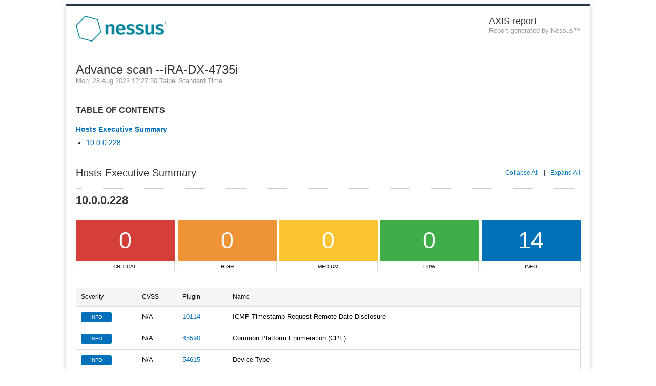

--- FILE ---
content_type: text/html; charset=UTF-8
request_url: https://html.cafe/xbc16c884
body_size: 12616
content:
<div id="report" style="margin: 0px auto 20px; padding: 0px 20px 20px; border-width: 3px 0px 0px; border-top-style: solid; border-right-style: initial; border-bottom-style: initial; border-left-style: initial; border-top-color: rgb(38, 55, 70); border-right-color: initial; border-bottom-color: initial; border-left-color: initial; border-image: initial; font-variant-numeric: inherit; font-variant-east-asian: inherit; font-variant-alternates: inherit; font-stretch: inherit; font-size: 13px; line-height: inherit; font-family: &quot;Helvetica Neue&quot;, &quot;Segoe UI&quot;, helvetica, arial, sans-serif; font-optical-sizing: inherit; font-kerning: inherit; font-feature-settings: inherit; font-variation-settings: inherit; vertical-align: baseline; text-size-adjust: none; color: rgb(51, 51, 51); width: 1024px; box-sizing: border-box; background-image: initial; background-position: initial; background-size: initial; background-repeat: initial; background-attachment: initial; background-origin: initial; background-clip: initial; box-shadow: rgba(0, 0, 0, 0.2) 0px 2px 10px; border-radius: 0px 0px 3px 3px;">
	<header style="margin: 0px 0px 20px; padding: 20px 0px; border-width: 0px 0px 1px; border-top-style: initial; border-right-style: initial; border-bottom-style: dotted; border-left-style: initial; border-top-color: initial; border-right-color: initial; border-bottom-color: rgb(204, 204, 204); border-left-color: initial; border-image: initial; font: inherit; vertical-align: baseline; text-size-adjust: none; width: 984px;">
		<div style="margin: 0px; padding: 0px; border: 0px; font: inherit; vertical-align: baseline; text-size-adjust: none; float: left;">
			<h1 style="margin: 0px; padding: 0px; border: 0px; font: inherit; vertical-align: baseline; text-size-adjust: none;">
				<img alt="Nessus Report" border="0" height="50" src="[data-uri]" style="margin: 0px; padding: 0px; border: 0px; font: inherit; vertical-align: baseline; text-size-adjust: none; display: block;" /></h1>
		</div>
		<div style="margin: 0px; padding: 0px; border: 0px; font: inherit; vertical-align: baseline; text-size-adjust: none; float: right;">
			<h1 style="margin: 0px; padding: 0px; border: 0px; font-style: inherit; font-variant: inherit; font-weight: inherit; font-stretch: inherit; font-size: 18px; line-height: inherit; font-family: inherit; font-optical-sizing: inherit; font-kerning: inherit; font-feature-settings: inherit; font-variation-settings: inherit; vertical-align: baseline; text-size-adjust: none;">
				AXIS report</h1>
			<h2 style="margin: 0px; padding: 0px; border: 0px; font: inherit; vertical-align: baseline; text-size-adjust: none; color: rgb(153, 153, 153); text-align: right;">
				Report generated by Nessus&trade;</h2>
		</div>
		<div class="clear" style="margin: 0px !important; padding: 0px !important; border: 0px; font: inherit; vertical-align: baseline; text-size-adjust: none; clear: both; width: 0px !important; height: 0px !important;">
			&nbsp;</div>
	</header>
	<div class="clear" style="margin: 0px !important; padding: 0px !important; border: 0px; font: inherit; vertical-align: baseline; text-size-adjust: none; clear: both; width: 0px !important; height: 0px !important;">
		&nbsp;</div>
	<h3 style="margin: 0px; padding: 0px; border: 0px; font-style: inherit; font-variant: inherit; font-weight: 100; font-stretch: inherit; font-size: 24px; line-height: inherit; font-family: inherit; font-optical-sizing: inherit; font-kerning: inherit; font-feature-settings: inherit; font-variation-settings: inherit; vertical-align: baseline; text-size-adjust: none;">
		Advance scan --iRA-DX-4735i</h3>
	<h4 style="margin: 0px 0px 20px; padding: 0px 0px 20px; border-width: 0px 0px 1px; border-top-style: initial; border-right-style: initial; border-bottom-style: dotted; border-left-style: initial; border-top-color: initial; border-right-color: initial; border-bottom-color: rgb(204, 204, 204); border-left-color: initial; border-image: initial; font: inherit; vertical-align: baseline; text-size-adjust: none; color: rgb(153, 153, 153);">
		Mon, 28 Aug 2023 17:27:50 Taipei Standard Time</h4>
	<div class="clear" style="margin: 0px !important; padding: 0px !important; border: 0px; font: inherit; vertical-align: baseline; text-size-adjust: none; clear: both; width: 0px !important; height: 0px !important;">
		&nbsp;</div>
	<div style="margin: 0px; padding: 0px; border: 0px; font: inherit; vertical-align: baseline; text-size-adjust: none; width: 984px;">
		<h5 style="margin: 0px 0px 20px; padding: 0px; border: 0px; font-style: inherit; font-variant: inherit; font-stretch: inherit; font-size: 16px; line-height: inherit; font-family: inherit; font-optical-sizing: inherit; font-kerning: inherit; font-feature-settings: inherit; font-variation-settings: inherit; vertical-align: baseline; text-size-adjust: none;" xmlns="">
			TABLE OF CONTENTS</h5>
		<ul style="margin: 0px 0px 20px; padding: 0px; border: 0px; font: inherit; vertical-align: baseline; text-size-adjust: none; list-style-type: none;" xmlns="">
			<li style="margin: 0px; padding: 0px; border: 0px; font-style: inherit; font-variant: inherit; font-weight: inherit; font-stretch: inherit; font-size: 14px; line-height: inherit; font-family: inherit; font-optical-sizing: inherit; font-kerning: inherit; font-feature-settings: inherit; font-variation-settings: inherit; vertical-align: baseline; text-size-adjust: none;">
				<font color="#0071b9" face="inherit"><span style="border-style: initial; border-color: initial; border-image: initial; font-style: inherit; font-variant: inherit; font-stretch: inherit; line-height: inherit; font-optical-sizing: inherit; font-kerning: inherit; font-feature-settings: inherit; font-variation-settings: inherit; text-size-adjust: none;"><b>Hosts Executive Summary</b></span></font>
				<ul style="margin: 10px 0px 0px 20px; padding: 0px; border: 0px; font: inherit; vertical-align: baseline; text-size-adjust: none; list-style-type: disc;">
					<li style="margin: 0px 0px 10px; padding: 0px; border: 0px; font: inherit; vertical-align: baseline; text-size-adjust: none; color: rgb(0, 0, 0);">
						<font color="#0071b9" face="inherit"><span style="border-style: initial; border-color: initial; border-image: initial; font-style: inherit; font-variant: inherit; font-weight: inherit; font-stretch: inherit; line-height: inherit; font-optical-sizing: inherit; font-kerning: inherit; font-feature-settings: inherit; font-variation-settings: inherit; text-size-adjust: none;">10.0.0.228</span></font></li>
				</ul>
			</li>
		</ul>
		<h6 id="idp612470061" style="margin: 0px; padding: 20px 0px; border-width: 1px 0px; border-top-style: dotted; border-right-style: initial; border-bottom-style: dotted; border-left-style: initial; border-top-color: rgb(204, 204, 204); border-right-color: initial; border-bottom-color: rgb(204, 204, 204); border-left-color: initial; border-image: initial; font-style: inherit; font-variant: inherit; font-weight: 100; font-stretch: inherit; font-size: 20px; line-height: 20px; font-family: inherit; font-optical-sizing: inherit; font-kerning: inherit; font-feature-settings: inherit; font-variation-settings: inherit; vertical-align: baseline; text-size-adjust: none;" xmlns="">
			Hosts Executive Summary<span class="expand" style="margin: 0px 0px 0px 10px; padding: 0px; border: 0px; font-style: inherit; font-variant: inherit; font-stretch: inherit; font-size: 12px; line-height: 20px; font-family: inherit; font-optical-sizing: inherit; font-kerning: inherit; font-feature-settings: inherit; font-variation-settings: inherit; vertical-align: baseline; text-size-adjust: none; display: block; float: right; color: rgb(0, 113, 185); cursor: pointer;">Expand All</span><span class="expand-spacer" style="margin: 0px 0px 0px 10px; padding: 0px; border: 0px; font-style: inherit; font-variant: inherit; font-stretch: inherit; font-size: 12px; line-height: 20px; font-family: inherit; font-optical-sizing: inherit; font-kerning: inherit; font-feature-settings: inherit; font-variation-settings: inherit; vertical-align: baseline; text-size-adjust: none; display: block; float: right;">|</span><span class="expand" style="margin: 0px 0px 0px 10px; padding: 0px; border: 0px; font-style: inherit; font-variant: inherit; font-stretch: inherit; font-size: 12px; line-height: 20px; font-family: inherit; font-optical-sizing: inherit; font-kerning: inherit; font-feature-settings: inherit; font-variation-settings: inherit; vertical-align: baseline; text-size-adjust: none; display: block; float: right; color: rgb(0, 113, 185); cursor: pointer;">Collapse All</span></h6>
		<div id="idp612470445" style="margin: 0px; padding: 10px 0px; border: 0px; font-style: inherit; font-variant: inherit; font-weight: bold; font-stretch: inherit; font-size: 22px; line-height: inherit; font-family: inherit; font-optical-sizing: inherit; font-kerning: inherit; font-feature-settings: inherit; font-variation-settings: inherit; vertical-align: baseline; text-size-adjust: none;" xmlns="">
			10.0.0.228
			<div class="clear" style="margin: 0px !important; padding: 0px !important; border: 0px; font: inherit; vertical-align: baseline; text-size-adjust: none; clear: both; width: 0px !important; height: 0px !important;">
				&nbsp;</div>
		</div>
		<div class="table-wrapper " id="idp612481965" style="margin: 0px; padding: 0px; border: 0px; font: inherit; vertical-align: baseline; text-size-adjust: none;" xmlns="">
			<table cellpadding="0" cellspacing="0" style="margin: 0px; padding: 0px; border-width: 0px; border-style: initial; border-color: initial; font: inherit; vertical-align: baseline; text-size-adjust: none; table-layout: fixed; width: 984px; border-collapse: collapse; border-spacing: 0px;">
				<thead style="margin: 0px; padding: 0px; border: 0px; font: inherit; vertical-align: baseline; text-size-adjust: none;">
					<tr style="margin: 0px; padding: 0px; border: 0px; font: inherit; vertical-align: baseline; text-size-adjust: none;">
						<th style="margin: 0px; padding: 0px; border-width: 0px; border-style: initial; border-color: initial; font: inherit; vertical-align: baseline; text-size-adjust: none;" width="20%">
							&nbsp;</th>
						<th style="margin: 0px; padding: 0px; border-width: 0px; border-style: initial; border-color: initial; font: inherit; vertical-align: baseline; text-size-adjust: none;" width="20%">
							&nbsp;</th>
						<th style="margin: 0px; padding: 0px; border-width: 0px; border-style: initial; border-color: initial; font: inherit; vertical-align: baseline; text-size-adjust: none;" width="20%">
							&nbsp;</th>
						<th style="margin: 0px; padding: 0px; border-width: 0px; border-style: initial; border-color: initial; font: inherit; vertical-align: baseline; text-size-adjust: none;" width="20%">
							&nbsp;</th>
						<th style="margin: 0px; padding: 0px; border-width: 0px; border-style: initial; border-color: initial; font: inherit; vertical-align: baseline; text-size-adjust: none;" width="20%">
							&nbsp;</th>
					</tr>
				</thead>
				<tbody style="margin: 0px; padding: 0px; border: 0px; font: inherit; vertical-align: baseline; text-size-adjust: none;">
					<tr style="margin: 0px; padding: 0px; border: 0px; font: inherit; vertical-align: baseline; text-size-adjust: none;">
						<td class="#d43f3a" style="margin: 0px; padding: 0px; border-width: 0px; border-style: initial; border-color: initial; font: inherit; vertical-align: baseline; text-size-adjust: none;">
							<div style="margin: 0px; padding: 0px; border: 0px; font-style: inherit; font-variant: inherit; font-stretch: inherit; font-size: 45px; line-height: 80px; font-family: inherit; font-optical-sizing: inherit; font-kerning: inherit; font-feature-settings: inherit; font-variation-settings: inherit; vertical-align: baseline; text-size-adjust: none; box-sizing: border-box; color: rgb(255, 255, 255); text-align: center; background: rgb(212, 63, 58); border-radius: 3px 3px 0px 0px; width: 192.859px;">
								0</div>
						</td>
						<td class="#ee9336" style="margin: 0px; padding: 0px; border-width: 0px; border-style: initial; border-color: initial; font: inherit; vertical-align: baseline; text-size-adjust: none;">
							<div style="margin: 0px 1.95312px; padding: 0px; border: 0px; font-style: inherit; font-variant: inherit; font-stretch: inherit; font-size: 45px; line-height: 80px; font-family: inherit; font-optical-sizing: inherit; font-kerning: inherit; font-feature-settings: inherit; font-variation-settings: inherit; vertical-align: baseline; text-size-adjust: none; box-sizing: border-box; color: rgb(255, 255, 255); text-align: center; background: rgb(238, 147, 54); border-radius: 3px 3px 0px 0px; width: 192.859px;">
								0</div>
						</td>
						<td class="#fdc431" style="margin: 0px; padding: 0px; border-width: 0px; border-style: initial; border-color: initial; font: inherit; vertical-align: baseline; text-size-adjust: none;">
							<div style="margin: 0px 1.95312px; padding: 0px; border: 0px; font-style: inherit; font-variant: inherit; font-stretch: inherit; font-size: 45px; line-height: 80px; font-family: inherit; font-optical-sizing: inherit; font-kerning: inherit; font-feature-settings: inherit; font-variation-settings: inherit; vertical-align: baseline; text-size-adjust: none; box-sizing: border-box; color: rgb(255, 255, 255); text-align: center; background: rgb(253, 196, 49); border-radius: 3px 3px 0px 0px; width: 192.859px;">
								0</div>
						</td>
						<td class="#3fae49" style="margin: 0px; padding: 0px; border-width: 0px; border-style: initial; border-color: initial; font: inherit; vertical-align: baseline; text-size-adjust: none;">
							<div style="margin: 0px 1.95312px; padding: 0px; border: 0px; font-style: inherit; font-variant: inherit; font-stretch: inherit; font-size: 45px; line-height: 80px; font-family: inherit; font-optical-sizing: inherit; font-kerning: inherit; font-feature-settings: inherit; font-variation-settings: inherit; vertical-align: baseline; text-size-adjust: none; box-sizing: border-box; color: rgb(255, 255, 255); text-align: center; background: rgb(63, 174, 73); border-radius: 3px 3px 0px 0px; width: 192.859px;">
								0</div>
						</td>
						<td class="#0071b9" style="margin: 0px; padding: 0px; border-width: 0px; border-style: initial; border-color: initial; font: inherit; vertical-align: baseline; text-size-adjust: none;">
							<div style="margin: 0px 0px 0px 3.92188px; padding: 0px; border: 0px; font-style: inherit; font-variant: inherit; font-stretch: inherit; font-size: 45px; line-height: 80px; font-family: inherit; font-optical-sizing: inherit; font-kerning: inherit; font-feature-settings: inherit; font-variation-settings: inherit; vertical-align: baseline; text-size-adjust: none; box-sizing: border-box; color: rgb(255, 255, 255); text-align: center; background: rgb(0, 113, 185); border-radius: 3px 3px 0px 0px; width: 192.875px;">
								14</div>
						</td>
					</tr>
					<tr style="margin: 0px; padding: 0px; border: 0px; font: inherit; vertical-align: baseline; text-size-adjust: none;">
						<td class="#ffffff" style="margin: 0px; padding: 0px; border-width: 0px; border-style: initial; border-color: initial; font: inherit; vertical-align: baseline; text-size-adjust: none;">
							<div style="margin: 0px 0px 15px; padding: 5px 0px; border-width: 0px 1px 1px; border-top-style: initial; border-right-style: solid; border-bottom-style: solid; border-left-style: solid; border-top-color: initial; border-right-color: rgb(221, 221, 221); border-bottom-color: rgb(221, 221, 221); border-left-color: rgb(221, 221, 221); border-image: initial; font-style: inherit; font-variant: inherit; font-weight: inherit; font-stretch: inherit; font-size: 10px; line-height: inherit; font-family: inherit; font-optical-sizing: inherit; font-kerning: inherit; font-feature-settings: inherit; font-variation-settings: inherit; vertical-align: baseline; text-size-adjust: none; text-transform: uppercase; text-align: center; width: 192.859px; box-sizing: border-box; border-radius: 0px 0px 3px 3px;">
								CRITICAL</div>
						</td>
						<td class="#ffffff" style="margin: 0px; padding: 0px; border-width: 0px; border-style: initial; border-color: initial; font: inherit; vertical-align: baseline; text-size-adjust: none;">
							<div style="margin: 0px 1.95312px 15px; padding: 5px 0px; border-width: 0px 1px 1px; border-top-style: initial; border-right-style: solid; border-bottom-style: solid; border-left-style: solid; border-top-color: initial; border-right-color: rgb(221, 221, 221); border-bottom-color: rgb(221, 221, 221); border-left-color: rgb(221, 221, 221); border-image: initial; font-style: inherit; font-variant: inherit; font-weight: inherit; font-stretch: inherit; font-size: 10px; line-height: inherit; font-family: inherit; font-optical-sizing: inherit; font-kerning: inherit; font-feature-settings: inherit; font-variation-settings: inherit; vertical-align: baseline; text-size-adjust: none; text-transform: uppercase; text-align: center; width: 192.859px; box-sizing: border-box; border-radius: 0px 0px 3px 3px;">
								HIGH</div>
						</td>
						<td class="#ffffff" style="margin: 0px; padding: 0px; border-width: 0px; border-style: initial; border-color: initial; font: inherit; vertical-align: baseline; text-size-adjust: none;">
							<div style="margin: 0px 1.95312px 15px; padding: 5px 0px; border-width: 0px 1px 1px; border-top-style: initial; border-right-style: solid; border-bottom-style: solid; border-left-style: solid; border-top-color: initial; border-right-color: rgb(221, 221, 221); border-bottom-color: rgb(221, 221, 221); border-left-color: rgb(221, 221, 221); border-image: initial; font-style: inherit; font-variant: inherit; font-weight: inherit; font-stretch: inherit; font-size: 10px; line-height: inherit; font-family: inherit; font-optical-sizing: inherit; font-kerning: inherit; font-feature-settings: inherit; font-variation-settings: inherit; vertical-align: baseline; text-size-adjust: none; text-transform: uppercase; text-align: center; width: 192.859px; box-sizing: border-box; border-radius: 0px 0px 3px 3px;">
								MEDIUM</div>
						</td>
						<td class="#ffffff" style="margin: 0px; padding: 0px; border-width: 0px; border-style: initial; border-color: initial; font: inherit; vertical-align: baseline; text-size-adjust: none;">
							<div style="margin: 0px 1.95312px 15px; padding: 5px 0px; border-width: 0px 1px 1px; border-top-style: initial; border-right-style: solid; border-bottom-style: solid; border-left-style: solid; border-top-color: initial; border-right-color: rgb(221, 221, 221); border-bottom-color: rgb(221, 221, 221); border-left-color: rgb(221, 221, 221); border-image: initial; font-style: inherit; font-variant: inherit; font-weight: inherit; font-stretch: inherit; font-size: 10px; line-height: inherit; font-family: inherit; font-optical-sizing: inherit; font-kerning: inherit; font-feature-settings: inherit; font-variation-settings: inherit; vertical-align: baseline; text-size-adjust: none; text-transform: uppercase; text-align: center; width: 192.859px; box-sizing: border-box; border-radius: 0px 0px 3px 3px;">
								LOW</div>
						</td>
						<td class="#ffffff" style="margin: 0px; padding: 0px; border-width: 0px; border-style: initial; border-color: initial; font: inherit; vertical-align: baseline; text-size-adjust: none;">
							<div style="margin: 0px 0px 15px 3.92188px; padding: 5px 0px; border-width: 0px 1px 1px; border-top-style: initial; border-right-style: solid; border-bottom-style: solid; border-left-style: solid; border-top-color: initial; border-right-color: rgb(221, 221, 221); border-bottom-color: rgb(221, 221, 221); border-left-color: rgb(221, 221, 221); border-image: initial; font-style: inherit; font-variant: inherit; font-weight: inherit; font-stretch: inherit; font-size: 10px; line-height: inherit; font-family: inherit; font-optical-sizing: inherit; font-kerning: inherit; font-feature-settings: inherit; font-variation-settings: inherit; vertical-align: baseline; text-size-adjust: none; text-transform: uppercase; text-align: center; width: 192.875px; box-sizing: border-box; border-radius: 0px 0px 3px 3px;">
								INFO</div>
						</td>
					</tr>
				</tbody>
			</table>
			<div class="clear" style="margin: 0px !important; padding: 0px !important; border: 0px; font: inherit; vertical-align: baseline; text-size-adjust: none; clear: both; width: 0px !important; height: 0px !important;">
				&nbsp;</div>
		</div>
		<div class="clear" style="margin: 0px !important; padding: 0px !important; border: 0px; font: inherit; vertical-align: baseline; text-size-adjust: none; clear: both; width: 0px !important; height: 0px !important;" xmlns="">
			&nbsp;</div>
		<div class="table-wrapper " id="idp612487597" style="margin: 0px; padding: 0px; border: 0px; font: inherit; vertical-align: baseline; text-size-adjust: none;" xmlns="">
			<table cellpadding="0" cellspacing="0" style="margin: 0px; padding: 0px; border-width: 0px; border-style: initial; border-color: initial; font: inherit; vertical-align: baseline; text-size-adjust: none; table-layout: fixed; width: 984px; border-collapse: collapse; border-spacing: 0px;">
				<thead style="margin: 0px; padding: 0px; border: 0px; font: inherit; vertical-align: baseline; text-size-adjust: none;">
					<tr style="margin: 0px; padding: 0px; border: 0px; font: inherit; vertical-align: baseline; text-size-adjust: none;">
						<th style="margin: 0px; padding: 0px; border-width: 0px; border-style: initial; border-color: initial; font: inherit; vertical-align: baseline; text-size-adjust: none;" width="1%">
							&nbsp;</th>
						<th style="margin: 0px; padding: 0px; border-width: 0px; border-style: initial; border-color: initial; font: inherit; vertical-align: baseline; text-size-adjust: none;" width="10%">
							&nbsp;</th>
						<th style="margin: 0px; padding: 0px; border-width: 0px; border-style: initial; border-color: initial; font: inherit; vertical-align: baseline; text-size-adjust: none;" width="2%">
							&nbsp;</th>
						<th style="margin: 0px; padding: 0px; border-width: 0px; border-style: initial; border-color: initial; font: inherit; vertical-align: baseline; text-size-adjust: none;" width="6%">
							&nbsp;</th>
						<th style="margin: 0px; padding: 0px; border-width: 0px; border-style: initial; border-color: initial; font: inherit; vertical-align: baseline; text-size-adjust: none;" width="2%">
							&nbsp;</th>
						<th style="margin: 0px; padding: 0px; border-width: 0px; border-style: initial; border-color: initial; font: inherit; vertical-align: baseline; text-size-adjust: none;" width="10%">
							&nbsp;</th>
						<th style="margin: 0px; padding: 0px; border-width: 0px; border-style: initial; border-color: initial; font: inherit; vertical-align: baseline; text-size-adjust: none;" width="69%">
							&nbsp;</th>
					</tr>
				</thead>
				<tbody style="margin: 0px; padding: 0px; border: 0px; font: inherit; vertical-align: baseline; text-size-adjust: none;">
					<tr class="plugin-row-header" style="margin: 0px; padding: 0px; border: 1px solid rgb(221, 221, 221); font-style: inherit; font-variant: inherit; font-weight: inherit; font-stretch: inherit; font-size: 12px; line-height: 35px; font-family: inherit; font-optical-sizing: inherit; font-kerning: inherit; font-feature-settings: inherit; font-variation-settings: inherit; vertical-align: baseline; text-size-adjust: none; height: 35px; background: rgb(245, 245, 245);">
						<td class="#ffffff" style="margin: 0px; padding: 0px; border-width: 0px; border-style: initial; border-color: initial; font: inherit; vertical-align: baseline; text-size-adjust: none;">
							&nbsp;</td>
						<td class="#ffffff" style="margin: 0px; padding: 0px; border-width: 0px; border-style: initial; border-color: initial; font: inherit; vertical-align: baseline; text-size-adjust: none;">
							Severity</td>
						<td class="#ffffff" style="margin: 0px; padding: 0px; border-width: 0px; border-style: initial; border-color: initial; font: inherit; vertical-align: baseline; text-size-adjust: none;">
							&nbsp;</td>
						<td class="#ffffff" style="margin: 0px; padding: 0px; border-width: 0px; border-style: initial; border-color: initial; font: inherit; vertical-align: baseline; text-size-adjust: none;">
							CVSS</td>
						<td class="#ffffff" style="margin: 0px; padding: 0px; border-width: 0px; border-style: initial; border-color: initial; font: inherit; vertical-align: baseline; text-size-adjust: none;">
							&nbsp;</td>
						<td class="#ffffff" style="margin: 0px; padding: 0px; border-width: 0px; border-style: initial; border-color: initial; font: inherit; vertical-align: baseline; text-size-adjust: none;">
							Plugin</td>
						<td class="#ffffff" style="margin: 0px; padding: 0px; border-width: 0px; border-style: initial; border-color: initial; font: inherit; vertical-align: baseline; text-size-adjust: none;">
							Name</td>
					</tr>
					<tr class="plugin-row" style="margin: 0px; padding: 0px; border: 1px solid rgb(221, 221, 221); font: inherit; vertical-align: baseline; text-size-adjust: none; height: 40px;">
						<td class="#ffffff" style="margin: 0px; padding: 10px 0px; border-width: 0px; border-style: initial; border-color: initial; font-style: inherit; font-variant: inherit; font-weight: inherit; font-stretch: inherit; font-size: inherit; line-height: 20px; font-family: inherit; font-optical-sizing: inherit; font-kerning: inherit; font-feature-settings: inherit; font-variation-settings: inherit; vertical-align: baseline; text-size-adjust: none;">
							&nbsp;</td>
						<td class="#ffffff" style="margin: 0px; padding: 10px 0px; border-width: 0px; border-style: initial; border-color: initial; font-style: inherit; font-variant: inherit; font-weight: inherit; font-stretch: inherit; font-size: inherit; line-height: 20px; font-family: inherit; font-optical-sizing: inherit; font-kerning: inherit; font-feature-settings: inherit; font-variation-settings: inherit; vertical-align: baseline; text-size-adjust: none;">
							<span style="margin: 0px; padding: 0px; border: 0px; font-style: inherit; font-variant: inherit; font-weight: inherit; font-stretch: inherit; font-size: 10px; line-height: 20px; font-family: inherit; font-optical-sizing: inherit; font-kerning: inherit; font-feature-settings: inherit; font-variation-settings: inherit; vertical-align: baseline; text-size-adjust: none; display: inline-block; width: 60px; text-align: center; text-transform: uppercase; background: rgb(0, 113, 185); color: rgb(255, 255, 255); border-radius: 3px;">INFO</span></td>
						<td class="#ffffff" style="margin: 0px; padding: 10px 0px; border-width: 0px; border-style: initial; border-color: initial; font-style: inherit; font-variant: inherit; font-weight: inherit; font-stretch: inherit; font-size: inherit; line-height: 20px; font-family: inherit; font-optical-sizing: inherit; font-kerning: inherit; font-feature-settings: inherit; font-variation-settings: inherit; vertical-align: baseline; text-size-adjust: none;">
							&nbsp;</td>
						<td class="#ffffff" style="margin: 0px; padding: 10px 0px; border-width: 0px; border-style: initial; border-color: initial; font-style: inherit; font-variant: inherit; font-weight: inherit; font-stretch: inherit; font-size: inherit; line-height: 20px; font-family: inherit; font-optical-sizing: inherit; font-kerning: inherit; font-feature-settings: inherit; font-variation-settings: inherit; vertical-align: baseline; text-size-adjust: none;">
							N/A</td>
						<td class="#ffffff" style="margin: 0px; padding: 10px 0px; border-width: 0px; border-style: initial; border-color: initial; font-style: inherit; font-variant: inherit; font-weight: inherit; font-stretch: inherit; font-size: inherit; line-height: 20px; font-family: inherit; font-optical-sizing: inherit; font-kerning: inherit; font-feature-settings: inherit; font-variation-settings: inherit; vertical-align: baseline; text-size-adjust: none;">
							&nbsp;</td>
						<td class="#ffffff" style="margin: 0px; padding: 10px 0px; border-width: 0px; border-style: initial; border-color: initial; font-style: inherit; font-variant: inherit; font-weight: inherit; font-stretch: inherit; font-size: inherit; line-height: 20px; font-family: inherit; font-optical-sizing: inherit; font-kerning: inherit; font-feature-settings: inherit; font-variation-settings: inherit; vertical-align: baseline; text-size-adjust: none;">
							<a href="http://www.nessus.org/plugins/index.php?view=single&amp;id=10114" style="margin: 0px; padding: 0px; border: 0px; font: inherit; vertical-align: baseline; text-size-adjust: none; color: rgb(0, 113, 185); text-decoration-line: none;" target="_blank">10114</a></td>
						<td class="#ffffff" style="margin: 0px; padding: 10px 0px; border-width: 0px; border-style: initial; border-color: initial; font-style: inherit; font-variant: inherit; font-weight: inherit; font-stretch: inherit; font-size: inherit; line-height: 20px; font-family: inherit; font-optical-sizing: inherit; font-kerning: inherit; font-feature-settings: inherit; font-variation-settings: inherit; vertical-align: baseline; text-size-adjust: none;">
							ICMP Timestamp Request Remote Date Disclosure</td>
					</tr>
					<tr class="plugin-row" style="margin: 0px; padding: 0px; border: 1px solid rgb(221, 221, 221); font: inherit; vertical-align: baseline; text-size-adjust: none; height: 40px;">
						<td class="#ffffff" style="margin: 0px; padding: 10px 0px; border-width: 0px; border-style: initial; border-color: initial; font-style: inherit; font-variant: inherit; font-weight: inherit; font-stretch: inherit; font-size: inherit; line-height: 20px; font-family: inherit; font-optical-sizing: inherit; font-kerning: inherit; font-feature-settings: inherit; font-variation-settings: inherit; vertical-align: baseline; text-size-adjust: none;">
							&nbsp;</td>
						<td class="#ffffff" style="margin: 0px; padding: 10px 0px; border-width: 0px; border-style: initial; border-color: initial; font-style: inherit; font-variant: inherit; font-weight: inherit; font-stretch: inherit; font-size: inherit; line-height: 20px; font-family: inherit; font-optical-sizing: inherit; font-kerning: inherit; font-feature-settings: inherit; font-variation-settings: inherit; vertical-align: baseline; text-size-adjust: none;">
							<span style="margin: 0px; padding: 0px; border: 0px; font-style: inherit; font-variant: inherit; font-weight: inherit; font-stretch: inherit; font-size: 10px; line-height: 20px; font-family: inherit; font-optical-sizing: inherit; font-kerning: inherit; font-feature-settings: inherit; font-variation-settings: inherit; vertical-align: baseline; text-size-adjust: none; display: inline-block; width: 60px; text-align: center; text-transform: uppercase; background: rgb(0, 113, 185); color: rgb(255, 255, 255); border-radius: 3px;">INFO</span></td>
						<td class="#ffffff" style="margin: 0px; padding: 10px 0px; border-width: 0px; border-style: initial; border-color: initial; font-style: inherit; font-variant: inherit; font-weight: inherit; font-stretch: inherit; font-size: inherit; line-height: 20px; font-family: inherit; font-optical-sizing: inherit; font-kerning: inherit; font-feature-settings: inherit; font-variation-settings: inherit; vertical-align: baseline; text-size-adjust: none;">
							&nbsp;</td>
						<td class="#ffffff" style="margin: 0px; padding: 10px 0px; border-width: 0px; border-style: initial; border-color: initial; font-style: inherit; font-variant: inherit; font-weight: inherit; font-stretch: inherit; font-size: inherit; line-height: 20px; font-family: inherit; font-optical-sizing: inherit; font-kerning: inherit; font-feature-settings: inherit; font-variation-settings: inherit; vertical-align: baseline; text-size-adjust: none;">
							N/A</td>
						<td class="#ffffff" style="margin: 0px; padding: 10px 0px; border-width: 0px; border-style: initial; border-color: initial; font-style: inherit; font-variant: inherit; font-weight: inherit; font-stretch: inherit; font-size: inherit; line-height: 20px; font-family: inherit; font-optical-sizing: inherit; font-kerning: inherit; font-feature-settings: inherit; font-variation-settings: inherit; vertical-align: baseline; text-size-adjust: none;">
							&nbsp;</td>
						<td class="#ffffff" style="margin: 0px; padding: 10px 0px; border-width: 0px; border-style: initial; border-color: initial; font-style: inherit; font-variant: inherit; font-weight: inherit; font-stretch: inherit; font-size: inherit; line-height: 20px; font-family: inherit; font-optical-sizing: inherit; font-kerning: inherit; font-feature-settings: inherit; font-variation-settings: inherit; vertical-align: baseline; text-size-adjust: none;">
							<a href="http://www.nessus.org/plugins/index.php?view=single&amp;id=45590" style="margin: 0px; padding: 0px; border: 0px; font: inherit; vertical-align: baseline; text-size-adjust: none; color: rgb(0, 113, 185); text-decoration-line: none;" target="_blank">45590</a></td>
						<td class="#ffffff" style="margin: 0px; padding: 10px 0px; border-width: 0px; border-style: initial; border-color: initial; font-style: inherit; font-variant: inherit; font-weight: inherit; font-stretch: inherit; font-size: inherit; line-height: 20px; font-family: inherit; font-optical-sizing: inherit; font-kerning: inherit; font-feature-settings: inherit; font-variation-settings: inherit; vertical-align: baseline; text-size-adjust: none;">
							Common Platform Enumeration (CPE)</td>
					</tr>
					<tr class="plugin-row" style="margin: 0px; padding: 0px; border: 1px solid rgb(221, 221, 221); font: inherit; vertical-align: baseline; text-size-adjust: none; height: 40px;">
						<td class="#ffffff" style="margin: 0px; padding: 10px 0px; border-width: 0px; border-style: initial; border-color: initial; font-style: inherit; font-variant: inherit; font-weight: inherit; font-stretch: inherit; font-size: inherit; line-height: 20px; font-family: inherit; font-optical-sizing: inherit; font-kerning: inherit; font-feature-settings: inherit; font-variation-settings: inherit; vertical-align: baseline; text-size-adjust: none;">
							&nbsp;</td>
						<td class="#ffffff" style="margin: 0px; padding: 10px 0px; border-width: 0px; border-style: initial; border-color: initial; font-style: inherit; font-variant: inherit; font-weight: inherit; font-stretch: inherit; font-size: inherit; line-height: 20px; font-family: inherit; font-optical-sizing: inherit; font-kerning: inherit; font-feature-settings: inherit; font-variation-settings: inherit; vertical-align: baseline; text-size-adjust: none;">
							<span style="margin: 0px; padding: 0px; border: 0px; font-style: inherit; font-variant: inherit; font-weight: inherit; font-stretch: inherit; font-size: 10px; line-height: 20px; font-family: inherit; font-optical-sizing: inherit; font-kerning: inherit; font-feature-settings: inherit; font-variation-settings: inherit; vertical-align: baseline; text-size-adjust: none; display: inline-block; width: 60px; text-align: center; text-transform: uppercase; background: rgb(0, 113, 185); color: rgb(255, 255, 255); border-radius: 3px;">INFO</span></td>
						<td class="#ffffff" style="margin: 0px; padding: 10px 0px; border-width: 0px; border-style: initial; border-color: initial; font-style: inherit; font-variant: inherit; font-weight: inherit; font-stretch: inherit; font-size: inherit; line-height: 20px; font-family: inherit; font-optical-sizing: inherit; font-kerning: inherit; font-feature-settings: inherit; font-variation-settings: inherit; vertical-align: baseline; text-size-adjust: none;">
							&nbsp;</td>
						<td class="#ffffff" style="margin: 0px; padding: 10px 0px; border-width: 0px; border-style: initial; border-color: initial; font-style: inherit; font-variant: inherit; font-weight: inherit; font-stretch: inherit; font-size: inherit; line-height: 20px; font-family: inherit; font-optical-sizing: inherit; font-kerning: inherit; font-feature-settings: inherit; font-variation-settings: inherit; vertical-align: baseline; text-size-adjust: none;">
							N/A</td>
						<td class="#ffffff" style="margin: 0px; padding: 10px 0px; border-width: 0px; border-style: initial; border-color: initial; font-style: inherit; font-variant: inherit; font-weight: inherit; font-stretch: inherit; font-size: inherit; line-height: 20px; font-family: inherit; font-optical-sizing: inherit; font-kerning: inherit; font-feature-settings: inherit; font-variation-settings: inherit; vertical-align: baseline; text-size-adjust: none;">
							&nbsp;</td>
						<td class="#ffffff" style="margin: 0px; padding: 10px 0px; border-width: 0px; border-style: initial; border-color: initial; font-style: inherit; font-variant: inherit; font-weight: inherit; font-stretch: inherit; font-size: inherit; line-height: 20px; font-family: inherit; font-optical-sizing: inherit; font-kerning: inherit; font-feature-settings: inherit; font-variation-settings: inherit; vertical-align: baseline; text-size-adjust: none;">
							<a href="http://www.nessus.org/plugins/index.php?view=single&amp;id=54615" style="margin: 0px; padding: 0px; border: 0px; font: inherit; vertical-align: baseline; text-size-adjust: none; color: rgb(0, 113, 185); text-decoration-line: none;" target="_blank">54615</a></td>
						<td class="#ffffff" style="margin: 0px; padding: 10px 0px; border-width: 0px; border-style: initial; border-color: initial; font-style: inherit; font-variant: inherit; font-weight: inherit; font-stretch: inherit; font-size: inherit; line-height: 20px; font-family: inherit; font-optical-sizing: inherit; font-kerning: inherit; font-feature-settings: inherit; font-variation-settings: inherit; vertical-align: baseline; text-size-adjust: none;">
							Device Type</td>
					</tr>
					<tr class="plugin-row" style="margin: 0px; padding: 0px; border: 1px solid rgb(221, 221, 221); font: inherit; vertical-align: baseline; text-size-adjust: none; height: 40px;">
						<td class="#ffffff" style="margin: 0px; padding: 10px 0px; border-width: 0px; border-style: initial; border-color: initial; font-style: inherit; font-variant: inherit; font-weight: inherit; font-stretch: inherit; font-size: inherit; line-height: 20px; font-family: inherit; font-optical-sizing: inherit; font-kerning: inherit; font-feature-settings: inherit; font-variation-settings: inherit; vertical-align: baseline; text-size-adjust: none;">
							&nbsp;</td>
						<td class="#ffffff" style="margin: 0px; padding: 10px 0px; border-width: 0px; border-style: initial; border-color: initial; font-style: inherit; font-variant: inherit; font-weight: inherit; font-stretch: inherit; font-size: inherit; line-height: 20px; font-family: inherit; font-optical-sizing: inherit; font-kerning: inherit; font-feature-settings: inherit; font-variation-settings: inherit; vertical-align: baseline; text-size-adjust: none;">
							<span style="margin: 0px; padding: 0px; border: 0px; font-style: inherit; font-variant: inherit; font-weight: inherit; font-stretch: inherit; font-size: 10px; line-height: 20px; font-family: inherit; font-optical-sizing: inherit; font-kerning: inherit; font-feature-settings: inherit; font-variation-settings: inherit; vertical-align: baseline; text-size-adjust: none; display: inline-block; width: 60px; text-align: center; text-transform: uppercase; background: rgb(0, 113, 185); color: rgb(255, 255, 255); border-radius: 3px;">INFO</span></td>
						<td class="#ffffff" style="margin: 0px; padding: 10px 0px; border-width: 0px; border-style: initial; border-color: initial; font-style: inherit; font-variant: inherit; font-weight: inherit; font-stretch: inherit; font-size: inherit; line-height: 20px; font-family: inherit; font-optical-sizing: inherit; font-kerning: inherit; font-feature-settings: inherit; font-variation-settings: inherit; vertical-align: baseline; text-size-adjust: none;">
							&nbsp;</td>
						<td class="#ffffff" style="margin: 0px; padding: 10px 0px; border-width: 0px; border-style: initial; border-color: initial; font-style: inherit; font-variant: inherit; font-weight: inherit; font-stretch: inherit; font-size: inherit; line-height: 20px; font-family: inherit; font-optical-sizing: inherit; font-kerning: inherit; font-feature-settings: inherit; font-variation-settings: inherit; vertical-align: baseline; text-size-adjust: none;">
							N/A</td>
						<td class="#ffffff" style="margin: 0px; padding: 10px 0px; border-width: 0px; border-style: initial; border-color: initial; font-style: inherit; font-variant: inherit; font-weight: inherit; font-stretch: inherit; font-size: inherit; line-height: 20px; font-family: inherit; font-optical-sizing: inherit; font-kerning: inherit; font-feature-settings: inherit; font-variation-settings: inherit; vertical-align: baseline; text-size-adjust: none;">
							&nbsp;</td>
						<td class="#ffffff" style="margin: 0px; padding: 10px 0px; border-width: 0px; border-style: initial; border-color: initial; font-style: inherit; font-variant: inherit; font-weight: inherit; font-stretch: inherit; font-size: inherit; line-height: 20px; font-family: inherit; font-optical-sizing: inherit; font-kerning: inherit; font-feature-settings: inherit; font-variation-settings: inherit; vertical-align: baseline; text-size-adjust: none;">
							<a href="http://www.nessus.org/plugins/index.php?view=single&amp;id=35716" style="margin: 0px; padding: 0px; border: 0px; font: inherit; vertical-align: baseline; text-size-adjust: none; color: rgb(0, 113, 185); text-decoration-line: none;" target="_blank">35716</a></td>
						<td class="#ffffff" style="margin: 0px; padding: 10px 0px; border-width: 0px; border-style: initial; border-color: initial; font-style: inherit; font-variant: inherit; font-weight: inherit; font-stretch: inherit; font-size: inherit; line-height: 20px; font-family: inherit; font-optical-sizing: inherit; font-kerning: inherit; font-feature-settings: inherit; font-variation-settings: inherit; vertical-align: baseline; text-size-adjust: none;">
							Ethernet Card Manufacturer Detection</td>
					</tr>
					<tr class="plugin-row" style="margin: 0px; padding: 0px; border: 1px solid rgb(221, 221, 221); font: inherit; vertical-align: baseline; text-size-adjust: none; height: 40px;">
						<td class="#ffffff" style="margin: 0px; padding: 10px 0px; border-width: 0px; border-style: initial; border-color: initial; font-style: inherit; font-variant: inherit; font-weight: inherit; font-stretch: inherit; font-size: inherit; line-height: 20px; font-family: inherit; font-optical-sizing: inherit; font-kerning: inherit; font-feature-settings: inherit; font-variation-settings: inherit; vertical-align: baseline; text-size-adjust: none;">
							&nbsp;</td>
						<td class="#ffffff" style="margin: 0px; padding: 10px 0px; border-width: 0px; border-style: initial; border-color: initial; font-style: inherit; font-variant: inherit; font-weight: inherit; font-stretch: inherit; font-size: inherit; line-height: 20px; font-family: inherit; font-optical-sizing: inherit; font-kerning: inherit; font-feature-settings: inherit; font-variation-settings: inherit; vertical-align: baseline; text-size-adjust: none;">
							<span style="margin: 0px; padding: 0px; border: 0px; font-style: inherit; font-variant: inherit; font-weight: inherit; font-stretch: inherit; font-size: 10px; line-height: 20px; font-family: inherit; font-optical-sizing: inherit; font-kerning: inherit; font-feature-settings: inherit; font-variation-settings: inherit; vertical-align: baseline; text-size-adjust: none; display: inline-block; width: 60px; text-align: center; text-transform: uppercase; background: rgb(0, 113, 185); color: rgb(255, 255, 255); border-radius: 3px;">INFO</span></td>
						<td class="#ffffff" style="margin: 0px; padding: 10px 0px; border-width: 0px; border-style: initial; border-color: initial; font-style: inherit; font-variant: inherit; font-weight: inherit; font-stretch: inherit; font-size: inherit; line-height: 20px; font-family: inherit; font-optical-sizing: inherit; font-kerning: inherit; font-feature-settings: inherit; font-variation-settings: inherit; vertical-align: baseline; text-size-adjust: none;">
							&nbsp;</td>
						<td class="#ffffff" style="margin: 0px; padding: 10px 0px; border-width: 0px; border-style: initial; border-color: initial; font-style: inherit; font-variant: inherit; font-weight: inherit; font-stretch: inherit; font-size: inherit; line-height: 20px; font-family: inherit; font-optical-sizing: inherit; font-kerning: inherit; font-feature-settings: inherit; font-variation-settings: inherit; vertical-align: baseline; text-size-adjust: none;">
							N/A</td>
						<td class="#ffffff" style="margin: 0px; padding: 10px 0px; border-width: 0px; border-style: initial; border-color: initial; font-style: inherit; font-variant: inherit; font-weight: inherit; font-stretch: inherit; font-size: inherit; line-height: 20px; font-family: inherit; font-optical-sizing: inherit; font-kerning: inherit; font-feature-settings: inherit; font-variation-settings: inherit; vertical-align: baseline; text-size-adjust: none;">
							&nbsp;</td>
						<td class="#ffffff" style="margin: 0px; padding: 10px 0px; border-width: 0px; border-style: initial; border-color: initial; font-style: inherit; font-variant: inherit; font-weight: inherit; font-stretch: inherit; font-size: inherit; line-height: 20px; font-family: inherit; font-optical-sizing: inherit; font-kerning: inherit; font-feature-settings: inherit; font-variation-settings: inherit; vertical-align: baseline; text-size-adjust: none;">
							<a href="http://www.nessus.org/plugins/index.php?view=single&amp;id=86420" style="margin: 0px; padding: 0px; border: 0px; font: inherit; vertical-align: baseline; text-size-adjust: none; color: rgb(0, 113, 185); text-decoration-line: none;" target="_blank">86420</a></td>
						<td class="#ffffff" style="margin: 0px; padding: 10px 0px; border-width: 0px; border-style: initial; border-color: initial; font-style: inherit; font-variant: inherit; font-weight: inherit; font-stretch: inherit; font-size: inherit; line-height: 20px; font-family: inherit; font-optical-sizing: inherit; font-kerning: inherit; font-feature-settings: inherit; font-variation-settings: inherit; vertical-align: baseline; text-size-adjust: none;">
							Ethernet MAC Addresses</td>
					</tr>
					<tr class="plugin-row" style="margin: 0px; padding: 0px; border: 1px solid rgb(221, 221, 221); font: inherit; vertical-align: baseline; text-size-adjust: none; height: 40px;">
						<td class="#ffffff" style="margin: 0px; padding: 10px 0px; border-width: 0px; border-style: initial; border-color: initial; font-style: inherit; font-variant: inherit; font-weight: inherit; font-stretch: inherit; font-size: inherit; line-height: 20px; font-family: inherit; font-optical-sizing: inherit; font-kerning: inherit; font-feature-settings: inherit; font-variation-settings: inherit; vertical-align: baseline; text-size-adjust: none;">
							&nbsp;</td>
						<td class="#ffffff" style="margin: 0px; padding: 10px 0px; border-width: 0px; border-style: initial; border-color: initial; font-style: inherit; font-variant: inherit; font-weight: inherit; font-stretch: inherit; font-size: inherit; line-height: 20px; font-family: inherit; font-optical-sizing: inherit; font-kerning: inherit; font-feature-settings: inherit; font-variation-settings: inherit; vertical-align: baseline; text-size-adjust: none;">
							<span style="margin: 0px; padding: 0px; border: 0px; font-style: inherit; font-variant: inherit; font-weight: inherit; font-stretch: inherit; font-size: 10px; line-height: 20px; font-family: inherit; font-optical-sizing: inherit; font-kerning: inherit; font-feature-settings: inherit; font-variation-settings: inherit; vertical-align: baseline; text-size-adjust: none; display: inline-block; width: 60px; text-align: center; text-transform: uppercase; background: rgb(0, 113, 185); color: rgb(255, 255, 255); border-radius: 3px;">INFO</span></td>
						<td class="#ffffff" style="margin: 0px; padding: 10px 0px; border-width: 0px; border-style: initial; border-color: initial; font-style: inherit; font-variant: inherit; font-weight: inherit; font-stretch: inherit; font-size: inherit; line-height: 20px; font-family: inherit; font-optical-sizing: inherit; font-kerning: inherit; font-feature-settings: inherit; font-variation-settings: inherit; vertical-align: baseline; text-size-adjust: none;">
							&nbsp;</td>
						<td class="#ffffff" style="margin: 0px; padding: 10px 0px; border-width: 0px; border-style: initial; border-color: initial; font-style: inherit; font-variant: inherit; font-weight: inherit; font-stretch: inherit; font-size: inherit; line-height: 20px; font-family: inherit; font-optical-sizing: inherit; font-kerning: inherit; font-feature-settings: inherit; font-variation-settings: inherit; vertical-align: baseline; text-size-adjust: none;">
							N/A</td>
						<td class="#ffffff" style="margin: 0px; padding: 10px 0px; border-width: 0px; border-style: initial; border-color: initial; font-style: inherit; font-variant: inherit; font-weight: inherit; font-stretch: inherit; font-size: inherit; line-height: 20px; font-family: inherit; font-optical-sizing: inherit; font-kerning: inherit; font-feature-settings: inherit; font-variation-settings: inherit; vertical-align: baseline; text-size-adjust: none;">
							&nbsp;</td>
						<td class="#ffffff" style="margin: 0px; padding: 10px 0px; border-width: 0px; border-style: initial; border-color: initial; font-style: inherit; font-variant: inherit; font-weight: inherit; font-stretch: inherit; font-size: inherit; line-height: 20px; font-family: inherit; font-optical-sizing: inherit; font-kerning: inherit; font-feature-settings: inherit; font-variation-settings: inherit; vertical-align: baseline; text-size-adjust: none;">
							<a href="http://www.nessus.org/plugins/index.php?view=single&amp;id=117886" style="margin: 0px; padding: 0px; border: 0px; font: inherit; vertical-align: baseline; text-size-adjust: none; color: rgb(0, 113, 185); text-decoration-line: none;" target="_blank">117886</a></td>
						<td class="#ffffff" style="margin: 0px; padding: 10px 0px; border-width: 0px; border-style: initial; border-color: initial; font-style: inherit; font-variant: inherit; font-weight: inherit; font-stretch: inherit; font-size: inherit; line-height: 20px; font-family: inherit; font-optical-sizing: inherit; font-kerning: inherit; font-feature-settings: inherit; font-variation-settings: inherit; vertical-align: baseline; text-size-adjust: none;">
							Local Checks Not Enabled (info)</td>
					</tr>
					<tr class="plugin-row" style="margin: 0px; padding: 0px; border: 1px solid rgb(221, 221, 221); font: inherit; vertical-align: baseline; text-size-adjust: none; height: 40px;">
						<td class="#ffffff" style="margin: 0px; padding: 10px 0px; border-width: 0px; border-style: initial; border-color: initial; font-style: inherit; font-variant: inherit; font-weight: inherit; font-stretch: inherit; font-size: inherit; line-height: 20px; font-family: inherit; font-optical-sizing: inherit; font-kerning: inherit; font-feature-settings: inherit; font-variation-settings: inherit; vertical-align: baseline; text-size-adjust: none;">
							&nbsp;</td>
						<td class="#ffffff" style="margin: 0px; padding: 10px 0px; border-width: 0px; border-style: initial; border-color: initial; font-style: inherit; font-variant: inherit; font-weight: inherit; font-stretch: inherit; font-size: inherit; line-height: 20px; font-family: inherit; font-optical-sizing: inherit; font-kerning: inherit; font-feature-settings: inherit; font-variation-settings: inherit; vertical-align: baseline; text-size-adjust: none;">
							<span style="margin: 0px; padding: 0px; border: 0px; font-style: inherit; font-variant: inherit; font-weight: inherit; font-stretch: inherit; font-size: 10px; line-height: 20px; font-family: inherit; font-optical-sizing: inherit; font-kerning: inherit; font-feature-settings: inherit; font-variation-settings: inherit; vertical-align: baseline; text-size-adjust: none; display: inline-block; width: 60px; text-align: center; text-transform: uppercase; background: rgb(0, 113, 185); color: rgb(255, 255, 255); border-radius: 3px;">INFO</span></td>
						<td class="#ffffff" style="margin: 0px; padding: 10px 0px; border-width: 0px; border-style: initial; border-color: initial; font-style: inherit; font-variant: inherit; font-weight: inherit; font-stretch: inherit; font-size: inherit; line-height: 20px; font-family: inherit; font-optical-sizing: inherit; font-kerning: inherit; font-feature-settings: inherit; font-variation-settings: inherit; vertical-align: baseline; text-size-adjust: none;">
							&nbsp;</td>
						<td class="#ffffff" style="margin: 0px; padding: 10px 0px; border-width: 0px; border-style: initial; border-color: initial; font-style: inherit; font-variant: inherit; font-weight: inherit; font-stretch: inherit; font-size: inherit; line-height: 20px; font-family: inherit; font-optical-sizing: inherit; font-kerning: inherit; font-feature-settings: inherit; font-variation-settings: inherit; vertical-align: baseline; text-size-adjust: none;">
							N/A</td>
						<td class="#ffffff" style="margin: 0px; padding: 10px 0px; border-width: 0px; border-style: initial; border-color: initial; font-style: inherit; font-variant: inherit; font-weight: inherit; font-stretch: inherit; font-size: inherit; line-height: 20px; font-family: inherit; font-optical-sizing: inherit; font-kerning: inherit; font-feature-settings: inherit; font-variation-settings: inherit; vertical-align: baseline; text-size-adjust: none;">
							&nbsp;</td>
						<td class="#ffffff" style="margin: 0px; padding: 10px 0px; border-width: 0px; border-style: initial; border-color: initial; font-style: inherit; font-variant: inherit; font-weight: inherit; font-stretch: inherit; font-size: inherit; line-height: 20px; font-family: inherit; font-optical-sizing: inherit; font-kerning: inherit; font-feature-settings: inherit; font-variation-settings: inherit; vertical-align: baseline; text-size-adjust: none;">
							<a href="http://www.nessus.org/plugins/index.php?view=single&amp;id=11219" style="margin: 0px; padding: 0px; border: 0px; font: inherit; vertical-align: baseline; text-size-adjust: none; color: rgb(0, 113, 185); text-decoration-line: none;" target="_blank">11219</a></td>
						<td class="#ffffff" style="margin: 0px; padding: 10px 0px; border-width: 0px; border-style: initial; border-color: initial; font-style: inherit; font-variant: inherit; font-weight: inherit; font-stretch: inherit; font-size: inherit; line-height: 20px; font-family: inherit; font-optical-sizing: inherit; font-kerning: inherit; font-feature-settings: inherit; font-variation-settings: inherit; vertical-align: baseline; text-size-adjust: none;">
							Nessus SYN scanner</td>
					</tr>
					<tr class="plugin-row" style="margin: 0px; padding: 0px; border: 1px solid rgb(221, 221, 221); font: inherit; vertical-align: baseline; text-size-adjust: none; height: 40px;">
						<td class="#ffffff" style="margin: 0px; padding: 10px 0px; border-width: 0px; border-style: initial; border-color: initial; font-style: inherit; font-variant: inherit; font-weight: inherit; font-stretch: inherit; font-size: inherit; line-height: 20px; font-family: inherit; font-optical-sizing: inherit; font-kerning: inherit; font-feature-settings: inherit; font-variation-settings: inherit; vertical-align: baseline; text-size-adjust: none;">
							&nbsp;</td>
						<td class="#ffffff" style="margin: 0px; padding: 10px 0px; border-width: 0px; border-style: initial; border-color: initial; font-style: inherit; font-variant: inherit; font-weight: inherit; font-stretch: inherit; font-size: inherit; line-height: 20px; font-family: inherit; font-optical-sizing: inherit; font-kerning: inherit; font-feature-settings: inherit; font-variation-settings: inherit; vertical-align: baseline; text-size-adjust: none;">
							<span style="margin: 0px; padding: 0px; border: 0px; font-style: inherit; font-variant: inherit; font-weight: inherit; font-stretch: inherit; font-size: 10px; line-height: 20px; font-family: inherit; font-optical-sizing: inherit; font-kerning: inherit; font-feature-settings: inherit; font-variation-settings: inherit; vertical-align: baseline; text-size-adjust: none; display: inline-block; width: 60px; text-align: center; text-transform: uppercase; background: rgb(0, 113, 185); color: rgb(255, 255, 255); border-radius: 3px;">INFO</span></td>
						<td class="#ffffff" style="margin: 0px; padding: 10px 0px; border-width: 0px; border-style: initial; border-color: initial; font-style: inherit; font-variant: inherit; font-weight: inherit; font-stretch: inherit; font-size: inherit; line-height: 20px; font-family: inherit; font-optical-sizing: inherit; font-kerning: inherit; font-feature-settings: inherit; font-variation-settings: inherit; vertical-align: baseline; text-size-adjust: none;">
							&nbsp;</td>
						<td class="#ffffff" style="margin: 0px; padding: 10px 0px; border-width: 0px; border-style: initial; border-color: initial; font-style: inherit; font-variant: inherit; font-weight: inherit; font-stretch: inherit; font-size: inherit; line-height: 20px; font-family: inherit; font-optical-sizing: inherit; font-kerning: inherit; font-feature-settings: inherit; font-variation-settings: inherit; vertical-align: baseline; text-size-adjust: none;">
							N/A</td>
						<td class="#ffffff" style="margin: 0px; padding: 10px 0px; border-width: 0px; border-style: initial; border-color: initial; font-style: inherit; font-variant: inherit; font-weight: inherit; font-stretch: inherit; font-size: inherit; line-height: 20px; font-family: inherit; font-optical-sizing: inherit; font-kerning: inherit; font-feature-settings: inherit; font-variation-settings: inherit; vertical-align: baseline; text-size-adjust: none;">
							&nbsp;</td>
						<td class="#ffffff" style="margin: 0px; padding: 10px 0px; border-width: 0px; border-style: initial; border-color: initial; font-style: inherit; font-variant: inherit; font-weight: inherit; font-stretch: inherit; font-size: inherit; line-height: 20px; font-family: inherit; font-optical-sizing: inherit; font-kerning: inherit; font-feature-settings: inherit; font-variation-settings: inherit; vertical-align: baseline; text-size-adjust: none;">
							<a href="http://www.nessus.org/plugins/index.php?view=single&amp;id=19506" style="margin: 0px; padding: 0px; border: 0px; font: inherit; vertical-align: baseline; text-size-adjust: none; color: rgb(0, 113, 185); text-decoration-line: none;" target="_blank">19506</a></td>
						<td class="#ffffff" style="margin: 0px; padding: 10px 0px; border-width: 0px; border-style: initial; border-color: initial; font-style: inherit; font-variant: inherit; font-weight: inherit; font-stretch: inherit; font-size: inherit; line-height: 20px; font-family: inherit; font-optical-sizing: inherit; font-kerning: inherit; font-feature-settings: inherit; font-variation-settings: inherit; vertical-align: baseline; text-size-adjust: none;">
							Nessus Scan Information</td>
					</tr>
					<tr class="plugin-row" style="margin: 0px; padding: 0px; border: 1px solid rgb(221, 221, 221); font: inherit; vertical-align: baseline; text-size-adjust: none; height: 40px;">
						<td class="#ffffff" style="margin: 0px; padding: 10px 0px; border-width: 0px; border-style: initial; border-color: initial; font-style: inherit; font-variant: inherit; font-weight: inherit; font-stretch: inherit; font-size: inherit; line-height: 20px; font-family: inherit; font-optical-sizing: inherit; font-kerning: inherit; font-feature-settings: inherit; font-variation-settings: inherit; vertical-align: baseline; text-size-adjust: none;">
							&nbsp;</td>
						<td class="#ffffff" style="margin: 0px; padding: 10px 0px; border-width: 0px; border-style: initial; border-color: initial; font-style: inherit; font-variant: inherit; font-weight: inherit; font-stretch: inherit; font-size: inherit; line-height: 20px; font-family: inherit; font-optical-sizing: inherit; font-kerning: inherit; font-feature-settings: inherit; font-variation-settings: inherit; vertical-align: baseline; text-size-adjust: none;">
							<span style="margin: 0px; padding: 0px; border: 0px; font-style: inherit; font-variant: inherit; font-weight: inherit; font-stretch: inherit; font-size: 10px; line-height: 20px; font-family: inherit; font-optical-sizing: inherit; font-kerning: inherit; font-feature-settings: inherit; font-variation-settings: inherit; vertical-align: baseline; text-size-adjust: none; display: inline-block; width: 60px; text-align: center; text-transform: uppercase; background: rgb(0, 113, 185); color: rgb(255, 255, 255); border-radius: 3px;">INFO</span></td>
						<td class="#ffffff" style="margin: 0px; padding: 10px 0px; border-width: 0px; border-style: initial; border-color: initial; font-style: inherit; font-variant: inherit; font-weight: inherit; font-stretch: inherit; font-size: inherit; line-height: 20px; font-family: inherit; font-optical-sizing: inherit; font-kerning: inherit; font-feature-settings: inherit; font-variation-settings: inherit; vertical-align: baseline; text-size-adjust: none;">
							&nbsp;</td>
						<td class="#ffffff" style="margin: 0px; padding: 10px 0px; border-width: 0px; border-style: initial; border-color: initial; font-style: inherit; font-variant: inherit; font-weight: inherit; font-stretch: inherit; font-size: inherit; line-height: 20px; font-family: inherit; font-optical-sizing: inherit; font-kerning: inherit; font-feature-settings: inherit; font-variation-settings: inherit; vertical-align: baseline; text-size-adjust: none;">
							N/A</td>
						<td class="#ffffff" style="margin: 0px; padding: 10px 0px; border-width: 0px; border-style: initial; border-color: initial; font-style: inherit; font-variant: inherit; font-weight: inherit; font-stretch: inherit; font-size: inherit; line-height: 20px; font-family: inherit; font-optical-sizing: inherit; font-kerning: inherit; font-feature-settings: inherit; font-variation-settings: inherit; vertical-align: baseline; text-size-adjust: none;">
							&nbsp;</td>
						<td class="#ffffff" style="margin: 0px; padding: 10px 0px; border-width: 0px; border-style: initial; border-color: initial; font-style: inherit; font-variant: inherit; font-weight: inherit; font-stretch: inherit; font-size: inherit; line-height: 20px; font-family: inherit; font-optical-sizing: inherit; font-kerning: inherit; font-feature-settings: inherit; font-variation-settings: inherit; vertical-align: baseline; text-size-adjust: none;">
							<a href="http://www.nessus.org/plugins/index.php?view=single&amp;id=34277" style="margin: 0px; padding: 0px; border: 0px; font: inherit; vertical-align: baseline; text-size-adjust: none; color: rgb(0, 113, 185); text-decoration-line: none;" target="_blank">34277</a></td>
						<td class="#ffffff" style="margin: 0px; padding: 10px 0px; border-width: 0px; border-style: initial; border-color: initial; font-style: inherit; font-variant: inherit; font-weight: inherit; font-stretch: inherit; font-size: inherit; line-height: 20px; font-family: inherit; font-optical-sizing: inherit; font-kerning: inherit; font-feature-settings: inherit; font-variation-settings: inherit; vertical-align: baseline; text-size-adjust: none;">
							Nessus UDP Scanner</td>
					</tr>
					<tr class="plugin-row" style="margin: 0px; padding: 0px; border: 1px solid rgb(221, 221, 221); font: inherit; vertical-align: baseline; text-size-adjust: none; height: 40px;">
						<td class="#ffffff" style="margin: 0px; padding: 10px 0px; border-width: 0px; border-style: initial; border-color: initial; font-style: inherit; font-variant: inherit; font-weight: inherit; font-stretch: inherit; font-size: inherit; line-height: 20px; font-family: inherit; font-optical-sizing: inherit; font-kerning: inherit; font-feature-settings: inherit; font-variation-settings: inherit; vertical-align: baseline; text-size-adjust: none;">
							&nbsp;</td>
						<td class="#ffffff" style="margin: 0px; padding: 10px 0px; border-width: 0px; border-style: initial; border-color: initial; font-style: inherit; font-variant: inherit; font-weight: inherit; font-stretch: inherit; font-size: inherit; line-height: 20px; font-family: inherit; font-optical-sizing: inherit; font-kerning: inherit; font-feature-settings: inherit; font-variation-settings: inherit; vertical-align: baseline; text-size-adjust: none;">
							<span style="margin: 0px; padding: 0px; border: 0px; font-style: inherit; font-variant: inherit; font-weight: inherit; font-stretch: inherit; font-size: 10px; line-height: 20px; font-family: inherit; font-optical-sizing: inherit; font-kerning: inherit; font-feature-settings: inherit; font-variation-settings: inherit; vertical-align: baseline; text-size-adjust: none; display: inline-block; width: 60px; text-align: center; text-transform: uppercase; background: rgb(0, 113, 185); color: rgb(255, 255, 255); border-radius: 3px;">INFO</span></td>
						<td class="#ffffff" style="margin: 0px; padding: 10px 0px; border-width: 0px; border-style: initial; border-color: initial; font-style: inherit; font-variant: inherit; font-weight: inherit; font-stretch: inherit; font-size: inherit; line-height: 20px; font-family: inherit; font-optical-sizing: inherit; font-kerning: inherit; font-feature-settings: inherit; font-variation-settings: inherit; vertical-align: baseline; text-size-adjust: none;">
							&nbsp;</td>
						<td class="#ffffff" style="margin: 0px; padding: 10px 0px; border-width: 0px; border-style: initial; border-color: initial; font-style: inherit; font-variant: inherit; font-weight: inherit; font-stretch: inherit; font-size: inherit; line-height: 20px; font-family: inherit; font-optical-sizing: inherit; font-kerning: inherit; font-feature-settings: inherit; font-variation-settings: inherit; vertical-align: baseline; text-size-adjust: none;">
							N/A</td>
						<td class="#ffffff" style="margin: 0px; padding: 10px 0px; border-width: 0px; border-style: initial; border-color: initial; font-style: inherit; font-variant: inherit; font-weight: inherit; font-stretch: inherit; font-size: inherit; line-height: 20px; font-family: inherit; font-optical-sizing: inherit; font-kerning: inherit; font-feature-settings: inherit; font-variation-settings: inherit; vertical-align: baseline; text-size-adjust: none;">
							&nbsp;</td>
						<td class="#ffffff" style="margin: 0px; padding: 10px 0px; border-width: 0px; border-style: initial; border-color: initial; font-style: inherit; font-variant: inherit; font-weight: inherit; font-stretch: inherit; font-size: inherit; line-height: 20px; font-family: inherit; font-optical-sizing: inherit; font-kerning: inherit; font-feature-settings: inherit; font-variation-settings: inherit; vertical-align: baseline; text-size-adjust: none;">
							<a href="http://www.nessus.org/plugins/index.php?view=single&amp;id=110723" style="margin: 0px; padding: 0px; border: 0px; font: inherit; vertical-align: baseline; text-size-adjust: none; color: rgb(0, 113, 185); text-decoration-line: none;" target="_blank">110723</a></td>
						<td class="#ffffff" style="margin: 0px; padding: 10px 0px; border-width: 0px; border-style: initial; border-color: initial; font-style: inherit; font-variant: inherit; font-weight: inherit; font-stretch: inherit; font-size: inherit; line-height: 20px; font-family: inherit; font-optical-sizing: inherit; font-kerning: inherit; font-feature-settings: inherit; font-variation-settings: inherit; vertical-align: baseline; text-size-adjust: none;">
							No Credentials Provided</td>
					</tr>
					<tr class="plugin-row" style="margin: 0px; padding: 0px; border: 1px solid rgb(221, 221, 221); font: inherit; vertical-align: baseline; text-size-adjust: none; height: 40px;">
						<td class="#ffffff" style="margin: 0px; padding: 10px 0px; border-width: 0px; border-style: initial; border-color: initial; font-style: inherit; font-variant: inherit; font-weight: inherit; font-stretch: inherit; font-size: inherit; line-height: 20px; font-family: inherit; font-optical-sizing: inherit; font-kerning: inherit; font-feature-settings: inherit; font-variation-settings: inherit; vertical-align: baseline; text-size-adjust: none;">
							&nbsp;</td>
						<td class="#ffffff" style="margin: 0px; padding: 10px 0px; border-width: 0px; border-style: initial; border-color: initial; font-style: inherit; font-variant: inherit; font-weight: inherit; font-stretch: inherit; font-size: inherit; line-height: 20px; font-family: inherit; font-optical-sizing: inherit; font-kerning: inherit; font-feature-settings: inherit; font-variation-settings: inherit; vertical-align: baseline; text-size-adjust: none;">
							<span style="margin: 0px; padding: 0px; border: 0px; font-style: inherit; font-variant: inherit; font-weight: inherit; font-stretch: inherit; font-size: 10px; line-height: 20px; font-family: inherit; font-optical-sizing: inherit; font-kerning: inherit; font-feature-settings: inherit; font-variation-settings: inherit; vertical-align: baseline; text-size-adjust: none; display: inline-block; width: 60px; text-align: center; text-transform: uppercase; background: rgb(0, 113, 185); color: rgb(255, 255, 255); border-radius: 3px;">INFO</span></td>
						<td class="#ffffff" style="margin: 0px; padding: 10px 0px; border-width: 0px; border-style: initial; border-color: initial; font-style: inherit; font-variant: inherit; font-weight: inherit; font-stretch: inherit; font-size: inherit; line-height: 20px; font-family: inherit; font-optical-sizing: inherit; font-kerning: inherit; font-feature-settings: inherit; font-variation-settings: inherit; vertical-align: baseline; text-size-adjust: none;">
							&nbsp;</td>
						<td class="#ffffff" style="margin: 0px; padding: 10px 0px; border-width: 0px; border-style: initial; border-color: initial; font-style: inherit; font-variant: inherit; font-weight: inherit; font-stretch: inherit; font-size: inherit; line-height: 20px; font-family: inherit; font-optical-sizing: inherit; font-kerning: inherit; font-feature-settings: inherit; font-variation-settings: inherit; vertical-align: baseline; text-size-adjust: none;">
							N/A</td>
						<td class="#ffffff" style="margin: 0px; padding: 10px 0px; border-width: 0px; border-style: initial; border-color: initial; font-style: inherit; font-variant: inherit; font-weight: inherit; font-stretch: inherit; font-size: inherit; line-height: 20px; font-family: inherit; font-optical-sizing: inherit; font-kerning: inherit; font-feature-settings: inherit; font-variation-settings: inherit; vertical-align: baseline; text-size-adjust: none;">
							&nbsp;</td>
						<td class="#ffffff" style="margin: 0px; padding: 10px 0px; border-width: 0px; border-style: initial; border-color: initial; font-style: inherit; font-variant: inherit; font-weight: inherit; font-stretch: inherit; font-size: inherit; line-height: 20px; font-family: inherit; font-optical-sizing: inherit; font-kerning: inherit; font-feature-settings: inherit; font-variation-settings: inherit; vertical-align: baseline; text-size-adjust: none;">
							<a href="http://www.nessus.org/plugins/index.php?view=single&amp;id=11936" style="margin: 0px; padding: 0px; border: 0px; font: inherit; vertical-align: baseline; text-size-adjust: none; color: rgb(0, 113, 185); text-decoration-line: none;" target="_blank">11936</a></td>
						<td class="#ffffff" style="margin: 0px; padding: 10px 0px; border-width: 0px; border-style: initial; border-color: initial; font-style: inherit; font-variant: inherit; font-weight: inherit; font-stretch: inherit; font-size: inherit; line-height: 20px; font-family: inherit; font-optical-sizing: inherit; font-kerning: inherit; font-feature-settings: inherit; font-variation-settings: inherit; vertical-align: baseline; text-size-adjust: none;">
							OS Identification</td>
					</tr>
					<tr class="plugin-row" style="margin: 0px; padding: 0px; border: 1px solid rgb(221, 221, 221); font: inherit; vertical-align: baseline; text-size-adjust: none; height: 40px;">
						<td class="#ffffff" style="margin: 0px; padding: 10px 0px; border-width: 0px; border-style: initial; border-color: initial; font-style: inherit; font-variant: inherit; font-weight: inherit; font-stretch: inherit; font-size: inherit; line-height: 20px; font-family: inherit; font-optical-sizing: inherit; font-kerning: inherit; font-feature-settings: inherit; font-variation-settings: inherit; vertical-align: baseline; text-size-adjust: none;">
							&nbsp;</td>
						<td class="#ffffff" style="margin: 0px; padding: 10px 0px; border-width: 0px; border-style: initial; border-color: initial; font-style: inherit; font-variant: inherit; font-weight: inherit; font-stretch: inherit; font-size: inherit; line-height: 20px; font-family: inherit; font-optical-sizing: inherit; font-kerning: inherit; font-feature-settings: inherit; font-variation-settings: inherit; vertical-align: baseline; text-size-adjust: none;">
							<span style="margin: 0px; padding: 0px; border: 0px; font-style: inherit; font-variant: inherit; font-weight: inherit; font-stretch: inherit; font-size: 10px; line-height: 20px; font-family: inherit; font-optical-sizing: inherit; font-kerning: inherit; font-feature-settings: inherit; font-variation-settings: inherit; vertical-align: baseline; text-size-adjust: none; display: inline-block; width: 60px; text-align: center; text-transform: uppercase; background: rgb(0, 113, 185); color: rgb(255, 255, 255); border-radius: 3px;">INFO</span></td>
						<td class="#ffffff" style="margin: 0px; padding: 10px 0px; border-width: 0px; border-style: initial; border-color: initial; font-style: inherit; font-variant: inherit; font-weight: inherit; font-stretch: inherit; font-size: inherit; line-height: 20px; font-family: inherit; font-optical-sizing: inherit; font-kerning: inherit; font-feature-settings: inherit; font-variation-settings: inherit; vertical-align: baseline; text-size-adjust: none;">
							&nbsp;</td>
						<td class="#ffffff" style="margin: 0px; padding: 10px 0px; border-width: 0px; border-style: initial; border-color: initial; font-style: inherit; font-variant: inherit; font-weight: inherit; font-stretch: inherit; font-size: inherit; line-height: 20px; font-family: inherit; font-optical-sizing: inherit; font-kerning: inherit; font-feature-settings: inherit; font-variation-settings: inherit; vertical-align: baseline; text-size-adjust: none;">
							N/A</td>
						<td class="#ffffff" style="margin: 0px; padding: 10px 0px; border-width: 0px; border-style: initial; border-color: initial; font-style: inherit; font-variant: inherit; font-weight: inherit; font-stretch: inherit; font-size: inherit; line-height: 20px; font-family: inherit; font-optical-sizing: inherit; font-kerning: inherit; font-feature-settings: inherit; font-variation-settings: inherit; vertical-align: baseline; text-size-adjust: none;">
							&nbsp;</td>
						<td class="#ffffff" style="margin: 0px; padding: 10px 0px; border-width: 0px; border-style: initial; border-color: initial; font-style: inherit; font-variant: inherit; font-weight: inherit; font-stretch: inherit; font-size: inherit; line-height: 20px; font-family: inherit; font-optical-sizing: inherit; font-kerning: inherit; font-feature-settings: inherit; font-variation-settings: inherit; vertical-align: baseline; text-size-adjust: none;">
							<a href="http://www.nessus.org/plugins/index.php?view=single&amp;id=25220" style="margin: 0px; padding: 0px; border: 0px; font: inherit; vertical-align: baseline; text-size-adjust: none; color: rgb(0, 113, 185); text-decoration-line: none;" target="_blank">25220</a></td>
						<td class="#ffffff" style="margin: 0px; padding: 10px 0px; border-width: 0px; border-style: initial; border-color: initial; font-style: inherit; font-variant: inherit; font-weight: inherit; font-stretch: inherit; font-size: inherit; line-height: 20px; font-family: inherit; font-optical-sizing: inherit; font-kerning: inherit; font-feature-settings: inherit; font-variation-settings: inherit; vertical-align: baseline; text-size-adjust: none;">
							TCP/IP Timestamps Supported</td>
					</tr>
					<tr class="plugin-row" style="margin: 0px; padding: 0px; border: 1px solid rgb(221, 221, 221); font: inherit; vertical-align: baseline; text-size-adjust: none; height: 40px;">
						<td class="#ffffff" style="margin: 0px; padding: 10px 0px; border-width: 0px; border-style: initial; border-color: initial; font-style: inherit; font-variant: inherit; font-weight: inherit; font-stretch: inherit; font-size: inherit; line-height: 20px; font-family: inherit; font-optical-sizing: inherit; font-kerning: inherit; font-feature-settings: inherit; font-variation-settings: inherit; vertical-align: baseline; text-size-adjust: none;">
							&nbsp;</td>
						<td class="#ffffff" style="margin: 0px; padding: 10px 0px; border-width: 0px; border-style: initial; border-color: initial; font-style: inherit; font-variant: inherit; font-weight: inherit; font-stretch: inherit; font-size: inherit; line-height: 20px; font-family: inherit; font-optical-sizing: inherit; font-kerning: inherit; font-feature-settings: inherit; font-variation-settings: inherit; vertical-align: baseline; text-size-adjust: none;">
							<span style="margin: 0px; padding: 0px; border: 0px; font-style: inherit; font-variant: inherit; font-weight: inherit; font-stretch: inherit; font-size: 10px; line-height: 20px; font-family: inherit; font-optical-sizing: inherit; font-kerning: inherit; font-feature-settings: inherit; font-variation-settings: inherit; vertical-align: baseline; text-size-adjust: none; display: inline-block; width: 60px; text-align: center; text-transform: uppercase; background: rgb(0, 113, 185); color: rgb(255, 255, 255); border-radius: 3px;">INFO</span></td>
						<td class="#ffffff" style="margin: 0px; padding: 10px 0px; border-width: 0px; border-style: initial; border-color: initial; font-style: inherit; font-variant: inherit; font-weight: inherit; font-stretch: inherit; font-size: inherit; line-height: 20px; font-family: inherit; font-optical-sizing: inherit; font-kerning: inherit; font-feature-settings: inherit; font-variation-settings: inherit; vertical-align: baseline; text-size-adjust: none;">
							&nbsp;</td>
						<td class="#ffffff" style="margin: 0px; padding: 10px 0px; border-width: 0px; border-style: initial; border-color: initial; font-style: inherit; font-variant: inherit; font-weight: inherit; font-stretch: inherit; font-size: inherit; line-height: 20px; font-family: inherit; font-optical-sizing: inherit; font-kerning: inherit; font-feature-settings: inherit; font-variation-settings: inherit; vertical-align: baseline; text-size-adjust: none;">
							N/A</td>
						<td class="#ffffff" style="margin: 0px; padding: 10px 0px; border-width: 0px; border-style: initial; border-color: initial; font-style: inherit; font-variant: inherit; font-weight: inherit; font-stretch: inherit; font-size: inherit; line-height: 20px; font-family: inherit; font-optical-sizing: inherit; font-kerning: inherit; font-feature-settings: inherit; font-variation-settings: inherit; vertical-align: baseline; text-size-adjust: none;">
							&nbsp;</td>
						<td class="#ffffff" style="margin: 0px; padding: 10px 0px; border-width: 0px; border-style: initial; border-color: initial; font-style: inherit; font-variant: inherit; font-weight: inherit; font-stretch: inherit; font-size: inherit; line-height: 20px; font-family: inherit; font-optical-sizing: inherit; font-kerning: inherit; font-feature-settings: inherit; font-variation-settings: inherit; vertical-align: baseline; text-size-adjust: none;">
							<a href="http://www.nessus.org/plugins/index.php?view=single&amp;id=10287" style="margin: 0px; padding: 0px; border: 0px; font: inherit; vertical-align: baseline; text-size-adjust: none; color: rgb(0, 113, 185); text-decoration-line: none;" target="_blank">10287</a></td>
						<td class="#ffffff" style="margin: 0px; padding: 10px 0px; border-width: 0px; border-style: initial; border-color: initial; font-style: inherit; font-variant: inherit; font-weight: inherit; font-stretch: inherit; font-size: inherit; line-height: 20px; font-family: inherit; font-optical-sizing: inherit; font-kerning: inherit; font-feature-settings: inherit; font-variation-settings: inherit; vertical-align: baseline; text-size-adjust: none;">
							Traceroute Information</td>
					</tr>
					<tr class="plugin-row" style="margin: 0px; padding: 0px; border: 1px solid rgb(221, 221, 221); font: inherit; vertical-align: baseline; text-size-adjust: none; height: 40px;">
						<td class="#ffffff" style="margin: 0px; padding: 10px 0px; border-width: 0px; border-style: initial; border-color: initial; font-style: inherit; font-variant: inherit; font-weight: inherit; font-stretch: inherit; font-size: inherit; line-height: 20px; font-family: inherit; font-optical-sizing: inherit; font-kerning: inherit; font-feature-settings: inherit; font-variation-settings: inherit; vertical-align: baseline; text-size-adjust: none;">
							&nbsp;</td>
						<td class="#ffffff" style="margin: 0px; padding: 10px 0px; border-width: 0px; border-style: initial; border-color: initial; font-style: inherit; font-variant: inherit; font-weight: inherit; font-stretch: inherit; font-size: inherit; line-height: 20px; font-family: inherit; font-optical-sizing: inherit; font-kerning: inherit; font-feature-settings: inherit; font-variation-settings: inherit; vertical-align: baseline; text-size-adjust: none;">
							<span style="margin: 0px; padding: 0px; border: 0px; font-style: inherit; font-variant: inherit; font-weight: inherit; font-stretch: inherit; font-size: 10px; line-height: 20px; font-family: inherit; font-optical-sizing: inherit; font-kerning: inherit; font-feature-settings: inherit; font-variation-settings: inherit; vertical-align: baseline; text-size-adjust: none; display: inline-block; width: 60px; text-align: center; text-transform: uppercase; background: rgb(0, 113, 185); color: rgb(255, 255, 255); border-radius: 3px;">INFO</span></td>
						<td class="#ffffff" style="margin: 0px; padding: 10px 0px; border-width: 0px; border-style: initial; border-color: initial; font-style: inherit; font-variant: inherit; font-weight: inherit; font-stretch: inherit; font-size: inherit; line-height: 20px; font-family: inherit; font-optical-sizing: inherit; font-kerning: inherit; font-feature-settings: inherit; font-variation-settings: inherit; vertical-align: baseline; text-size-adjust: none;">
							&nbsp;</td>
						<td class="#ffffff" style="margin: 0px; padding: 10px 0px; border-width: 0px; border-style: initial; border-color: initial; font-style: inherit; font-variant: inherit; font-weight: inherit; font-stretch: inherit; font-size: inherit; line-height: 20px; font-family: inherit; font-optical-sizing: inherit; font-kerning: inherit; font-feature-settings: inherit; font-variation-settings: inherit; vertical-align: baseline; text-size-adjust: none;">
							N/A</td>
						<td class="#ffffff" style="margin: 0px; padding: 10px 0px; border-width: 0px; border-style: initial; border-color: initial; font-style: inherit; font-variant: inherit; font-weight: inherit; font-stretch: inherit; font-size: inherit; line-height: 20px; font-family: inherit; font-optical-sizing: inherit; font-kerning: inherit; font-feature-settings: inherit; font-variation-settings: inherit; vertical-align: baseline; text-size-adjust: none;">
							&nbsp;</td>
						<td class="#ffffff" style="margin: 0px; padding: 10px 0px; border-width: 0px; border-style: initial; border-color: initial; font-style: inherit; font-variant: inherit; font-weight: inherit; font-stretch: inherit; font-size: inherit; line-height: 20px; font-family: inherit; font-optical-sizing: inherit; font-kerning: inherit; font-feature-settings: inherit; font-variation-settings: inherit; vertical-align: baseline; text-size-adjust: none;">
							<a href="http://www.nessus.org/plugins/index.php?view=single&amp;id=10150" style="margin: 0px; padding: 0px; border: 0px; font: inherit; vertical-align: baseline; text-size-adjust: none; color: rgb(0, 113, 185); text-decoration-line: none;" target="_blank">10150</a></td>
						<td class="#ffffff" style="margin: 0px; padding: 10px 0px; border-width: 0px; border-style: initial; border-color: initial; font-style: inherit; font-variant: inherit; font-weight: inherit; font-stretch: inherit; font-size: inherit; line-height: 20px; font-family: inherit; font-optical-sizing: inherit; font-kerning: inherit; font-feature-settings: inherit; font-variation-settings: inherit; vertical-align: baseline; text-size-adjust: none;">
							Windows NetBIOS / SMB Remote Host Information Disclosure</td>
					</tr>
				</tbody>
			</table>
			<span class="button" style="margin: 20px 0px 0px; padding: 0px 15px; border: 0px; font-style: inherit; font-variant: inherit; font-weight: inherit; font-stretch: inherit; font-size: inherit; line-height: 30px; font-family: inherit; font-optical-sizing: inherit; font-kerning: inherit; font-feature-settings: inherit; font-variation-settings: inherit; vertical-align: baseline; text-size-adjust: none; display: block; float: left; background: rgb(238, 238, 238); border-radius: 3px; cursor: pointer;">Hide Details</span>
			<div class="clear" style="margin: 0px !important; padding: 0px !important; border: 0px; font: inherit; vertical-align: baseline; text-size-adjust: none; clear: both; width: 0px !important; height: 0px !important;">
				&nbsp;</div>
		</div>
		<div style="margin: 0px; padding: 0px; border: 0px; font: inherit; vertical-align: baseline; text-size-adjust: none; height: 40px;" xmlns="">
			&nbsp;</div>
		<div class="clear" style="margin: 0px !important; padding: 0px !important; border: 0px; font: inherit; vertical-align: baseline; text-size-adjust: none; clear: both; width: 0px !important; height: 0px !important;" xmlns="">
			&nbsp;</div>
		<div class="clear" style="margin: 0px !important; padding: 0px !important; border: 0px; font: inherit; vertical-align: baseline; text-size-adjust: none; clear: both; width: 0px !important; height: 0px !important;">
			&nbsp;</div>
	</div>
	<div class="clear" style="margin: 0px !important; padding: 0px !important; border: 0px; font: inherit; vertical-align: baseline; text-size-adjust: none; clear: both; width: 0px !important; height: 0px !important;">
		&nbsp;</div>
</div>
<div style="margin: 0px auto; padding: 10px 0px 20px; border: 0px; font-variant-numeric: inherit; font-variant-east-asian: inherit; font-variant-alternates: inherit; font-stretch: inherit; line-height: inherit; font-family: &quot;Helvetica Neue&quot;, &quot;Segoe UI&quot;, helvetica, arial, sans-serif; font-optical-sizing: inherit; font-kerning: inherit; font-feature-settings: inherit; font-variation-settings: inherit; vertical-align: baseline; text-size-adjust: none; width: 1024px; box-sizing: border-box; text-align: center; color: rgb(153, 153, 153);">
	&copy; 2020 Tenable&trade;, Inc. All rights reserved.</div>


<script defer data-domain="html.cafe" src="https://milkymouse.com/js/script.js"></script>

   